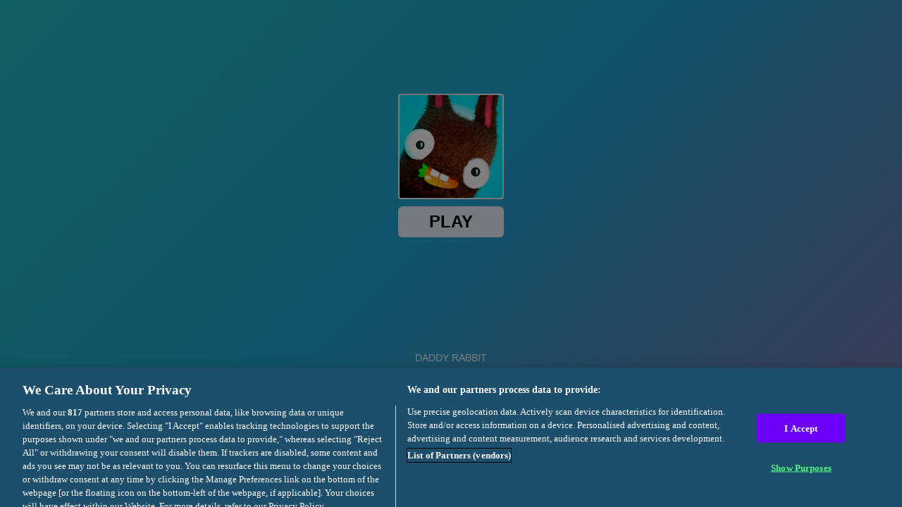

--- FILE ---
content_type: text/html; charset=utf-8
request_url: https://html5.gamedistribution.com/e5186cd1501340649a1cb13a72dd0316/?gd_sdk_referrer_url=https%3A%2F%2Fwww.oyunkolu.com%2Fmacera-oyunlari%2Fbarnville.html
body_size: 2159
content:
<!DOCTYPE html><html lang=en><head><title>Daddy Rabbit</title><meta name=viewport content="width=device-width,initial-scale=1,maximum-scale=1,user-scalable=no"><meta name=description content="Daddy Rabbit must find all his lost babies inside the most amazing underground burrow you&#39;ve ever seen. These baby rabbits sleep peacefully everywhere, but when daddy rabbit passes by, they will follow him all the way.
Baby bunnies will follow dad but will cry if they are awake and his dad wanders too far. When that happens, the zombies will get upset and go straight to eat them. That&#39;s when daddy rabbit will defend his sons with a carrot punch and give those evil zombies what they deserve.  "><meta name=keywords content="animal,bunny,farm,zombie,3d,Kids Friendly,No Blood,No Cruelty"><meta property=og:type content=website><meta property=og:title content="Daddy Rabbit"><meta property=og:description content="Daddy Rabbit must find all his lost babies inside the most amazing underground burrow you&#39;ve ever seen. These baby rabbits sleep peacefully everywhere, but when daddy rabbit passes by, they will follow him all the way.
Baby bunnies will follow dad but will cry if they are awake and his dad wanders too far. When that happens, the zombies will get upset and go straight to eat them. That&#39;s when daddy rabbit will defend his sons with a carrot punch and give those evil zombies what they deserve.  "><meta property=og:image content=https://img.gamedistribution.com/e5186cd1501340649a1cb13a72dd0316-512x512.jpeg><meta property=og:url content=https://html5.gamedistribution.com/e5186cd1501340649a1cb13a72dd0316/ ><link rel=canonical href=https://html5.gamedistribution.com/e5186cd1501340649a1cb13a72dd0316/ ><link rel=manifest href=manifest_1.5.18.json><link rel=preconnect href=https://html5.api.gamedistribution.com><link rel=preconnect href=https://game.api.gamedistribution.com><link rel=preconnect href=https://pm.gamedistribution.com><script type=text/javascript>if ('serviceWorker' in navigator) {
    navigator
      .serviceWorker
      .register(`/sw_1.5.18.js`)
      .then(function () {
        console.log('SW registered...');
      })
      .catch(err => {
        console.log('SW not registered...', err.message);
      });
  }</script><script type=application/ld+json>{
  "@context": "http://schema.org",
  "@type": "Game",
  "name": "Daddy Rabbit",
  "url": "https://html5.gamedistribution.com/e5186cd1501340649a1cb13a72dd0316/",
  "image": "https://img.gamedistribution.com/e5186cd1501340649a1cb13a72dd0316-512x512.jpeg",    
  "description": "Daddy Rabbit must find all his lost babies inside the most amazing underground burrow you&#39;ve ever seen. These baby rabbits sleep peacefully everywhere, but when daddy rabbit passes by, they will follow him all the way.
Baby bunnies will follow dad but will cry if they are awake and his dad wanders too far. When that happens, the zombies will get upset and go straight to eat them. That&#39;s when daddy rabbit will defend his sons with a carrot punch and give those evil zombies what they deserve.  ",
  "creator":{
    "name":"wopa interactive"
    
    },
  "publisher":{
    "name":"GameDistribution",
    "url":"https://gamedistribution.com/games/daddy-rabbit-3"
    },
  "genre":[
      "animal",
      "bunny",
      "farm",
      "zombie",
      "3d",
      "Kids Friendly",
      "No Blood",
      "No Cruelty"
  ]
}</script><style>html{height:100%}body{margin:0;padding:0;background-color:#000;overflow:hidden;height:100%}#game{position:absolute;top:0;left:0;width:0;height:0;overflow:hidden;max-width:100%;max-height:100%;min-width:100%;min-height:100%;box-sizing:border-box}</style></head><body><iframe id=game frameborder=0 allow=autoplay allowfullscreen seamless scrolling=no></iframe><script type=text/javascript>(function () {
    function GameLoader() {
      this.init = function () {
        this._gameId = "e5186cd1501340649a1cb13a72dd0316";
        this._container = document.getElementById("game");
        this._loader = this._getLoaderData();
        this._hasImpression = false;
        this._hasSuccess = false;
        this._insertGameSDK();
        this._softgamesDomains = this._getDomainData();
      };

      this._getLoaderData = function () {
        return {"enabled":true,"sdk_version":"1.15.2","_":55};
      }

      this._getDomainData = function(){
        return [{"name":"minigame.aeriagames.jp","id":4217},{"name":"localhost:8080","id":4217},{"name":"minigame-stg.aeriagames.jp","id":4217}];
      }

      this._insertGameSDK = function () {
        if (!this._gameId) return;

        window["GD_OPTIONS"] = {
          gameId: this._gameId,
          loader: this._loader,
          onLoaderEvent: this._onLoaderEvent.bind(this),
          onEvent: this._onEvent.bind(this)
        };

        (function (d, s, id) {
          var js,fjs = d.getElementsByTagName(s)[0];
          if (d.getElementById(id)) return;
          js = d.createElement(s);
          js.id = id;
          js.src = "https://html5.api.gamedistribution.com/main.min.js";
          fjs.parentNode.insertBefore(js, fjs);
        })(document, "script", "gamedistribution-jssdk");
      };

      this._loadGame = function (options) {

        if (this._container_initialized) {
          return;
        }

        var formatTokenURLSearch = this._bridge.exports.formatTokenURLSearch;
        var extendUrlQuery = this._bridge.exports.extendUrlQuery;
        var base64Encode = this._bridge.exports.base64Encode;
        const ln_param = new URLSearchParams(window.location.search).get('lang');

        var data = {
          parentURL: this._bridge.parentURL,
          parentDomain: this._bridge.parentDomain,
          topDomain: this._bridge.topDomain,
          hasImpression: options.hasImpression,
          loaderEnabled: true,
          host: window.location.hostname,
          version: "1.5.18"
        };

        var searchPart = formatTokenURLSearch(data);
        var gameSrc = "//html5.gamedistribution.com/rvvASMiM/e5186cd1501340649a1cb13a72dd0316/index.html" + searchPart;
        this._container.src = gameSrc;

        this._container.onload = this._onFrameLoaded.bind(this);

        this._container_initialized = true;
      };

      this._onLoaderEvent = function (event) {
        switch (event.name) {
          case "LOADER_DATA":
            this._bridge = event.message.bridge;
            this._game = event.message.game;
            break;
        }
      };

      this._onEvent = function (event) {
        switch (event.name) {
          case "SDK_GAME_START":
            this._bridge && this._loadGame({hasImpression: this._hasImpression});
            break;
          case "AD_ERROR":
          case "AD_SDK_CANCELED":
            this._hasImpression = false || this._hasSuccess;
            break;
          case "ALL_ADS_COMPLETED":
          case "COMPLETE":
          case "USER_CLOSE":
          case "SKIPPED":
            this._hasImpression = true;
            this._hasSuccess = true;
            break;
        }
      };

      this._onFrameLoaded=function(event){
        var container=this._container;
        setTimeout(function(){
          try{
            container.contentWindow.focus();
          }catch(err){
          }
        },100);
      }
    }
    new GameLoader().init();
  })();</script></body></html>